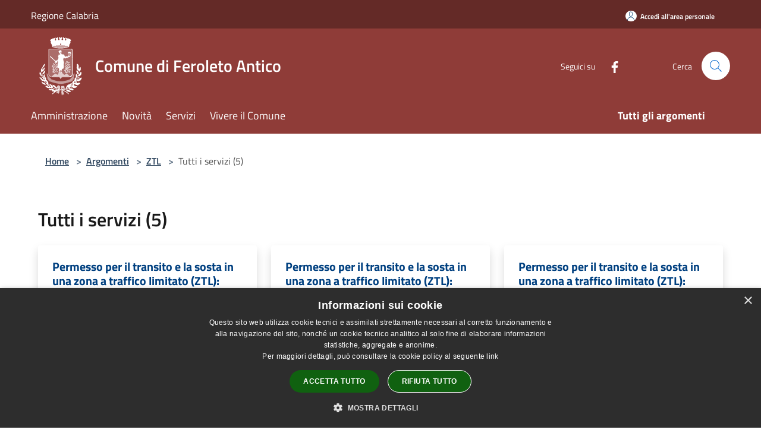

--- FILE ---
content_type: text/html; charset=UTF-8
request_url: https://www.comune.feroletoantico.cz.it/index.php/it/topics/62/3
body_size: 74178
content:
<!doctype html>
<html class="no-js" lang="it">
    <head>
        <meta charset="utf-8">
        <meta name="viewport" content="width=device-width, initial-scale=1, shrink-to-fit=no">
        <meta http-equiv="X-UA-Compatible" content="IE=edge"/>
        <meta name="csrf-token" content="0P3CeXZeikUM4ck2RZ5OVy53s72D16sZKhwylshc">
        <title>Tutti i servizi (5) - Comune di Feroleto Antico</title>
                <link rel="stylesheet" href="/bootstrap-italia/dist/css/bootstrap-italia.min.css">
        <link rel="stylesheet" href="/css/agid.css?id=8e7e936f4bacc1509d74">
        <link rel="stylesheet" href="/css/ionicons/ionicons.min.css">

                        <link rel="canonical" href="https://www.comune.feroletoantico.cz.it/index.php/it/topics/ztl/3" />

        <style>
        
        .background-theme-lighter {
            background-color: rgba(143,60,56,0.1);
        }
    
        :root {
            --pui-cstm-primary: hsl(3deg,44%,39%);
            --pui-cstm-primary-rgb: 143, 60, 56;
            --pui-cstm-primary-hover: hsl(3deg, 44%, 49%);
            --pui-cstm-primary-active: hsl(3deg, 44%, 52%);
            --pui-cstm-primary-text-color: hsl(0deg, 0%, 100%);
            --pui-cstm-secondary: hsl(3deg, 44%, 39%);
            --pui-cstm-secondary-rgb: 143, 60, 56;
            --pui-cstm-secondary-hover: hsl(3deg, 44%, 49%);
            --pui-cstm-secondary-active: hsl(3deg, 44%, 52%);
            --pui-cstm-secondary-text-color: hsl(0deg, 0%, 100%);
        }
    
        .button-transparent {
            box-shadow: inset 0 0 0 2px #8f3c38;
            color: #8f3c38;
        }

        .text-button-transparent {
            color: #8f3c38;
        }

        .icon-button-transparent {
            fill: #8f3c38 !important;
        }

        .button-fill-header {
            background-color: #8f3c38;
        }

        .button-transparent:hover {
            box-shadow: inset 0 0 0 2px #803632;
            color: #803632;
        }

        .button-fill-header:hover {
            background-color: #803632;
        }

        .pagination-menu .page-link[aria-current] {
            color: #8f3c38 !important;
            border: 1px solid #8f3c38 !important;
        }

        .pagination-menu .page-link:hover {
            color: #803632 !important;
        }

        .pagination-menu .page-link .icon-primary {
            fill: #8f3c38 !important;
        }
    
        .responsive-table thead th {
            background-color: #8f3c38;
            border: 1px solid #642a27;
        }

        .responsive-table thead th {
            background-color: #8f3c38;
            border: 1px solid #642a27;
        }

        @media (min-width: 480px) {
            .responsive-table tbody th[scope=row] {
                border-left: 1px solid #642a27;
                border-bottom: 1px solid #642a27;
            }

            .responsive-table tbody td {
                border-left: 1px solid #642a27;
                border-bottom: 1px solid #642a27;
                border-right: 1px solid #642a27;
            }

            .responsive-table tbody td:last-of-type {
                border-right: 1px solid #642a27;
            }
        }

        @media (max-width: 767px) {
            .responsive-table tbody th[scope=row] {
                background-color:#8f3c38;
            }
        }
    #footer-feedback {
        background-color: #8f3c38;
    }#footer-banner {
        background-color: #8f3c38;
    }.link-list-wrapper ul li a.list-item.active {
        background: #8f3c38;
    }.it-header-slim-wrapper {
            background-color: #642a27;
        }
        .it-header-slim-wrapper .it-header-slim-wrapper-content .it-header-slim-right-zone button {
            background-color: #642a27;
        }
        .btn-personal {
            background-color: #642a27!important;
            border-color: #642a27!important;
        }
        .btn-personal:hover {
            background-color: #642a27!important;
            border-color: #642a27!important;
        }
        .btn-personal:active {
            background-color: #642a27!important;
            border-color: #642a27!important;
        }
        .btn-personal:focus {
            background-color: #642a27!important;
            border-color: #642a27!important;
            box-shadow: none !important;
        }.it-header-slim-wrapper .it-header-slim-wrapper-content .it-header-slim-right-zone button:hover {
            background-color: #552421;
        }.it-header-center-wrapper {
            background-color: #8f3c38;
        }@media (min-width: 992px) {
            .it-header-navbar-wrapper {
                background-color: #8f3c38;
            }
        }.page-father-button {
            background-color: #8f3c38;
        }
    .navbar-alerts-link-active{
        background-color: #8f3c38;
    }
    .btn-custom {
        background-color:#8f3c38;
    }
    .btn-custom:focus {
        box-shadow: inset 0 1px 0 rgb(255 255 255 / 15%), 0 1px 1px rgb(0 0 0 / 8%), 0 0 0 0.2rem rgba(143,60,56,0.5);
    }
    .btn-custom:not(:disabled):not(.disabled).active,
    .btn-custom:not(:disabled):not(.disabled):active,
    .btn-custom:hover {
        background-color:#642a27;
    }
    .btn-custom:not(:disabled):not(.disabled).active:focus,
    .btn-custom:not(:disabled):not(.disabled):active:focus {
        box-shadow: inset 0 3px 5px rgb(0 0 0 / 13%), 0 0 0 0.2rem rgba(143,60,56,0.5);
    }/*custom  css events*/
        .events-bar {
            background-color: #8f3c38!important;
        }
        .event__detail {
            background-color: #642a27!important;
        }
        .event--selected {
            background-color: #642a27;
        }
        .event:active, .event:focus, .event:hover {
            background-color: #642a27;
        }
        .it-calendar-wrapper .it-header-block-title {
            background-color: #8f3c38;
        }
    
        .btn-registry {
            background-color: #8f3c38;
        }
        .btn-registry:hover {
            background-color: #803632;
        }
        .btn-custom {
            background-color: #8f3c38;
        }
        .btn-custom:hover {
            background-color: #803632;
        }
    
    #progressbar .active {
        color: #8f3c38;
    }

    #progressbar li.active:before,
    #progressbar li.active:after {
        background: #8f3c38;
    }

    .progress-bar {
        background-color: #8f3c38;
    }

    .funkyradio input:checked ~ label:before,
    .funkyradio input:checked ~ label:before {
        background-color: #8f3c38;
    }

    .funkyradio input:empty ~ label:before,
    .funkyradio input:empty ~ label:before {
        background-color: #8f3c38;
    }

    #msform .action-button {
        background: #8f3c38;
    }

    #msform .action-button:hover,
    #msform .action-button:focus {
        background-color: #803632;
    }

    #msform input:focus,
    #msform textarea:focus {
        border: 1px solid #8f3c38;
    }
    
    #left-menu .pnrr_separator .bg {
        background-color: #8f3c38;
    }
    .theme-color {
        background-color: #8f3c38 !important;
    }
    .time-events {
        background-color: #8f3c38 !important;
    }
        .btn-primary {
            border: 2px solid #8f3c38;
        }
        .btn-primary:hover {
            border: 2px solid #803632;
        }
        .back-to-top {
            background-color: #8f3c38;
        }
        .it-header-center-wrapper .h2.no_toc {
            background-color: #8f3c38;
        }
    
        .link-list-wrapper ul li a span {
            color: #8f3c38;
        }
    
    </style>
                <meta name="description" content="Sito ufficiale Comune di Feroleto Antico">
<meta property="og:title" content="Tutti i servizi (5)" />
<meta property="og:locale" content="it_IT" />
<meta property="og:description" content="" />
<meta property="og:type" content="website" />
<meta property="og:url" content="https://www.comune.feroletoantico.cz.it/index.php/it/topics/62/3" />
<meta property="og:image" content="https://feroleto-antico-api.municipiumapp.it/s3/720x960/s3/2743/sito/stemma.jpg" />


    <link id="favicon" rel="icon" type="image/png" href="https://feroleto-antico-api.municipiumapp.it/s3/150x150/s3/2743/sito/stemma.jpg">
    <link rel="apple-touch-icon" href="https://feroleto-antico-api.municipiumapp.it/s3/150x150/s3/2743/sito/stemma.jpg">

    


<!-- Attenzione a buttare script lato API -->
    <script type="text/javascript" charset="UTF-8" src="//cdn.cookie-script.com/s/c4ca8f737a9687ed1520d217a2dd7a43.js"></script>
    </head>
    <body class="">
        <a href="#main-content" class="sr-only">Salta al contenuto principale</a>
                <div id="loading-layer" class="loading">
            <div class="loading__icon loading__icon--ripple">
                <div></div>
                <div></div>
            </div>
        </div>


        <header class="it-header-wrapper it-header-sticky" data-bs-toggle="sticky" data-bs-position-type="fixed" data-bs-sticky-class-name="is-sticky" data-bs-target="#header-nav-wrapper">
    <div class="it-header-slim-wrapper">
    <div class="container-fluid container-municipium-agid">
        <div class="row">
            <div class="col-12">
                <div class="it-header-slim-wrapper-content pl-0">

                                        <a class="d-lg-block navbar-brand"  href="https://www.regione.calabria.it/website/" target="_blank" >
                                                    Regione Calabria
                                            </a>


                    <div class="it-header-slim-right-zone">
                                                                            <a class="btn btn-primary btn-icon btn-full btn-personal"
                                href="https://www.comune.feroletoantico.cz.it/index.php/it/private"
                                data-element="personal-area-login" aria-label="Accedi all&#039;area personale">
                                <span class="rounded-icon" aria-hidden="true">
                                    <svg class="icon icon-primary" aria-label="Accesso Utente">
                                        <use xlink:href="/bootstrap-italia/dist/svg/sprites.svg#it-user"></use>
                                    </svg>
                                </span>
                                <span class="d-none d-lg-block">Accedi all&#039;area personale</span>
                            </a>
                                                                                                
                                            </div>
                </div>
            </div>
        </div>
    </div>
</div>


    <div class="it-nav-wrapper">
        <div class="it-header-center-wrapper">
            <div class="container-fluid container-municipium-agid">
                <div class="row">
                    <div class="col-12">
                        <div class="it-header-center-content-wrapper">

                            <div class="it-brand-wrapper">
    <a href="/">

                    <span class="municipality__logo">
                <img src="//feroleto-antico-api.municipiumapp.it/s3/2743/sito/logo.jpg" alt="logo">
            </span>
        
                    <div class="ml-2 it-brand-text">
                <span class="h2 no_toc">Comune di Feroleto Antico</span>
            </div>
            </a>
</div>

                                                            <div class="it-right-zone">
                                                                        <div class="it-socials d-none d-md-flex">
                                        <span>Seguici su</span>
                                        <ul>
                                                                                                                                                <li class="single-social-phone">
                                                        <a aria-label="Facebook" href="https://www.facebook.com/p/Comune-di-Feroleto-Antico-100075515276254/" title="Facebook" target="_blank">
                                                            <svg class="icon" role="img" aria-label="Facebook"><use href="/bootstrap-italia/dist/svg/sprites.svg#it-facebook"></use></svg>
                                                        </a>
                                                    </li>
                                                                                                                                                                                                                                                                                                                                                                                                                                                                                                                                                                                                                                                                                                                                                                                                        </ul>
                                    </div>
                                                                        <div class="it-search-wrapper">
                                        <span class="d-none d-md-block">Cerca</span>
                                        <a aria-label="Cerca" class="search-link rounded-icon"
                                        href="#" data-bs-toggle="modal" data-bs-target="#searchModal">
                                            <svg class="icon" aria-label="Cerca" role="img">
                                                <use
                                                    xlink:href="/svg/agid.svg#it-search"></use>
                                            </svg>
                                        </a>
                                    </div>
                                </div>
                                                    </div>
                    </div>
                </div>
            </div>
        </div>
                    <div class="it-header-navbar-wrapper" id="header-nav-wrapper">
                <div class="container-fluid container-municipium-agid">
                    <div class="row">
                        <div class="col-12">
                            <nav class="navbar navbar-expand-lg has-megamenu">
                                <button aria-controls="nav10" aria-expanded="false"
                                        aria-label="Toggle navigation" class="custom-navbar-toggler"
                                        data-bs-target="#nav10" data-bs-toggle="navbarcollapsible" type="button">
                                    <svg class="icon" aria-label="Menù" role="img">
                                        <use
                                            xlink:href="/svg/agid.svg#it-burger"></use>
                                    </svg>
                                </button>
                                <div class="navbar-collapsable" id="nav10">
                                    <div class="overlay"></div>
                                    <div class="menu-wrapper">
                                        <div class="close-div" style="padding:0px">
                                            <button class="btn close-menu" type="button" title="Chiudi menù">
                                                <svg class="icon icon-close" aria-label="Chiudi menù">
                                                    <use xlink:href="/svg/agid.svg#close"></use>
                                                </svg>
                                            </button>
                                        </div>
                                        <div class="navbar-logo mobile-only">
                                            <div class="row align-items-center">
                                                <div class="col-4">
                                                    <span class="municipality__logo pl-3">
                                                        <img src="//feroleto-antico-api.municipiumapp.it/s3/2743/sito/stemma.jpg" alt="logo">
                                                    </span>
                                                </div>
                                                <div class="col-6">
                                                    <span class="navbar-municipality">Comune di Feroleto Antico</span>
                                                </div>
                                                <div class="col-2">
                                                </div>
                                            </div>
                                        </div>
                                        <ul class="navbar-nav" id="main-navigation" data-element="main-navigation"
                                        >
                                                                                                                                                    <li class="nav-item">
        <a class="nav-link nav-link-menu " href="https://www.comune.feroletoantico.cz.it/index.php/it/menu/amministrazione" target="" data-element="management">
                            <span>Amministrazione</span>
                    </a>
    </li>
                                                                                                                                                                                                    <li class="nav-item">
        <a class="nav-link nav-link-menu " href="https://www.comune.feroletoantico.cz.it/index.php/it/menu/news" target="" data-element="news">
                            <span>Novità</span>
                    </a>
    </li>
                                                                                                                                                                                                    <li class="nav-item">
        <a class="nav-link nav-link-menu " href="https://www.comune.feroletoantico.cz.it/index.php/it/menu/servizi" target="" data-element="all-services">
                            <span>Servizi</span>
                    </a>
    </li>
                                                                                                                                                                                                    <li class="nav-item">
        <a class="nav-link nav-link-menu " href="https://www.comune.feroletoantico.cz.it/index.php/it/menu/vivere-il-comune" target="" data-element="live">
                            <span>Vivere il Comune</span>
                    </a>
    </li>
                                                                                                                                                                                                                                                                                                                            </ul>
                                                                                                                                                                    <ul class="navbar-nav navbar-nav-last" id="third-navigation">
                                                                                                                                                                                                                                                                                                                                                                                                                                                                                                                                                                                                                                                                                                                                                                                                                                                <li class="nav-item">
        <a class="nav-link nav-link-menu nav-link-last" href="https://www.comune.feroletoantico.cz.it/index.php/it/topics" target="" data-element="all-topics">
                            <span><b>Tutti gli argomenti</b></span>
                    </a>
    </li>
                                                                                                                                                                                                                                                                                                        </ul>
                                                                                <ul class="navbar-nav navbar-nav-auth mobile-only">
                                                                                                                                        <li class="nav-item">
                                                    <a class="nav-link nav-link-menu mobile-only" href="https://www.comune.feroletoantico.cz.it/index.php/it/private">
                                                        <span>Accedi all&#039;area personale</span>
                                                    </a>
                                                </li>
                                                                                                                                </ul>
                                                                                    <div class="container-social-phone mobile-only">
                                                <h1 class="h3">Seguici su</h1>
                                                <ul class="socials-phone">
                                                                                                                                                                    <li class="single-social-phone">
                                                            <a aria-label="Facebook" href="https://www.facebook.com/p/Comune-di-Feroleto-Antico-100075515276254/" title="Facebook" target="_blank">
                                                                <svg class="icon" aria-label="Facebook" role="img"><use href="/bootstrap-italia/dist/svg/sprites.svg#it-facebook"></use></svg>
                                                            </a>
                                                        </li>
                                                                                                                                                                                                                                                                                                                                                                                                                                                                                                                                                                                                                                                                                                                                                                                                                                                                                                                                                </ul>
                                            </div>
                                                                            </div>
                                </div>
                            </nav>
                        </div>
                    </div>
                </div>
            </div>
            </div>
</header>

        <main id="main-content">

                                <section id="breadcrumb" class=" container-fluid container-municipium-agid  px-4 my-4" >
    <div class="row">
        <div class="col px-lg-4">
            <nav class="breadcrumb-container" aria-label="breadcrumb">
                <ol class="breadcrumb" data-element="breadcrumb">
                    <li class="breadcrumb-item">
                        <a href="https://www.comune.feroletoantico.cz.it/index.php/it">Home</a>
                        <span class="separator">&gt;</span>
                    </li>

                                        
                    


                    

                    
                    
                    
                    
                    
                    
                    
                    
                    

                    
                    
                    
                    
                    
                                                                                                    
                    
                    
                                        
                    
                    

                    
                    
                    
                    
                    
                    
                    
                    
                    
                                        

                    
                                                            
                                        
                                        
                    
                                                            
                                        
                    
                    
                    
                    
                    
                    
                    
                    
                    
                    
                                        
                    
                    
                    
                    
                    
                                            <li class="breadcrumb-item">
                            <a href="https://www.comune.feroletoantico.cz.it/index.php/it/topics">Argomenti</a>
                            <span class="separator">&gt;</span>
                        </li>
                        <li class="breadcrumb-item">
                            <a href="https://www.comune.feroletoantico.cz.it/index.php/it/topics/62">ZTL</a>
                            <span class="separator">&gt;</span>
                        </li>
                        <li class="breadcrumb-item active">
                            Tutti i servizi (5)
                        </li>
                                        
                    
                    
                    
                    
                    
                    
                    
                    
                    
                    
                    
                                    </ol>
            </nav>

        </div>
    </div>
</section>
    <section id="page" class="container-fluid container-municipium-agid px-4 mt-4 mb-4">
        <div class="row">
            <div class="col-lg-12 py-lg-2">
                <div>
    <h1 class="text--left " >
                    Tutti i servizi (5)
        
    </h1>

    
    
    </div>
            </div>
        </div>
        <div class="row">
                                                    <div class="col-12 col-md-4">
                    <div class="card-wrapper card-space" >
    <div class=" card card-bg  card-big rounded shadow">
        <div class="card-body">
            <div class="d-flex align-items-center flex-wrap flex-sm-nowrap  ">
                                                <a  href="https://sportellotelematico.comune.feroletoantico.cz.it/auth-service/sso?backUrl=/procedure%3As_italia%3Azona.traffico.limitato%3Bduplicato.permesso&amp;authSystem=&amp;serviceProvider=&amp;authLevel=&amp;idp=&amp;serviceIndex="   class="custom-link-reference"  data-element="" >
                    <p class="card-title h5  ">
                        Permesso per il transito e la sosta in una zona a traffico limitato (ZTL): rilascio del duplicato del permesso
                    </p>
                </a>
            </div>
                                        <div class="card-text text-sans-serif">
                                            <p>Procedimento di rilascio del duplicato del permesso</p>
                                    </div>
                                        <a class="read-more" href="https://sportellotelematico.comune.feroletoantico.cz.it/auth-service/sso?backUrl=/procedure%3As_italia%3Azona.traffico.limitato%3Bduplicato.permesso&amp;authSystem=&amp;serviceProvider=&amp;authLevel=&amp;idp=&amp;serviceIndex="
                    >
                    <span class="text">
                        Vai alla Pagina
                    </span>
                    <svg class="icon" aria-label="Freccia destra" role="img">
                        <use xlink:href="/svg/agid.svg#it-arrow-right"></use>
                    </svg>
                </a>
                                </div>
    </div>
</div>


                </div>
                            <div class="col-12 col-md-4">
                    <div class="card-wrapper card-space" >
    <div class=" card card-bg  card-big rounded shadow">
        <div class="card-body">
            <div class="d-flex align-items-center flex-wrap flex-sm-nowrap  ">
                                                <a  href="https://sportellotelematico.comune.feroletoantico.cz.it/auth-service/sso?backUrl=/procedure%3As_italia%3Azona.traffico.limitato%3Bpermesso&amp;authSystem=&amp;serviceProvider=&amp;authLevel=&amp;idp=&amp;serviceIndex="   class="custom-link-reference"  data-element="" >
                    <p class="card-title h5  ">
                        Permesso per il transito e la sosta in una zona a traffico limitato (ZTL): rilascio del permesso
                    </p>
                </a>
            </div>
                                        <div class="card-text text-sans-serif">
                                            <p>Procedimento di rilascio del permesso per accesso a ZTL.</p>
                                    </div>
                                        <a class="read-more" href="https://sportellotelematico.comune.feroletoantico.cz.it/auth-service/sso?backUrl=/procedure%3As_italia%3Azona.traffico.limitato%3Bpermesso&amp;authSystem=&amp;serviceProvider=&amp;authLevel=&amp;idp=&amp;serviceIndex="
                    >
                    <span class="text">
                        Vai alla Pagina
                    </span>
                    <svg class="icon" aria-label="Freccia destra" role="img">
                        <use xlink:href="/svg/agid.svg#it-arrow-right"></use>
                    </svg>
                </a>
                                </div>
    </div>
</div>


                </div>
                            <div class="col-12 col-md-4">
                    <div class="card-wrapper card-space" >
    <div class=" card card-bg  card-big rounded shadow">
        <div class="card-body">
            <div class="d-flex align-items-center flex-wrap flex-sm-nowrap  ">
                                                <a  href="https://sportellotelematico.comune.feroletoantico.cz.it/auth-service/sso?backUrl=/procedure%3As_italia%3Azona.traffico.limitato%3Brinnovo.permesso&amp;authSystem=&amp;serviceProvider=&amp;authLevel=&amp;idp=&amp;serviceIndex="   class="custom-link-reference"  data-element="" >
                    <p class="card-title h5  ">
                        Permesso per il transito e la sosta in una zona a traffico limitato (ZTL): rinnovo del permesso
                    </p>
                </a>
            </div>
                                        <div class="card-text text-sans-serif">
                                            <p>Procedimento di rinnovo del permesso</p>
                                    </div>
                                        <a class="read-more" href="https://sportellotelematico.comune.feroletoantico.cz.it/auth-service/sso?backUrl=/procedure%3As_italia%3Azona.traffico.limitato%3Brinnovo.permesso&amp;authSystem=&amp;serviceProvider=&amp;authLevel=&amp;idp=&amp;serviceIndex="
                    >
                    <span class="text">
                        Vai alla Pagina
                    </span>
                    <svg class="icon" aria-label="Freccia destra" role="img">
                        <use xlink:href="/svg/agid.svg#it-arrow-right"></use>
                    </svg>
                </a>
                                </div>
    </div>
</div>


                </div>
                            <div class="col-12 col-md-4">
                    <div class="card-wrapper card-space" >
    <div class=" card card-bg  card-big rounded shadow">
        <div class="card-body">
            <div class="d-flex align-items-center flex-wrap flex-sm-nowrap  ">
                                                <a  href="https://sportellotelematico.comune.feroletoantico.cz.it/auth-service/sso?backUrl=/procedure%3As_italia%3Azona.traffico.limitato%3Brestituzione.permesso&amp;authSystem=&amp;serviceProvider=&amp;authLevel=&amp;idp=&amp;serviceIndex="   class="custom-link-reference"  data-element="" >
                    <p class="card-title h5  ">
                        Permesso per il transito e la sosta in una zona a traffico limitato (ZTL): rinuncia al permesso
                    </p>
                </a>
            </div>
                                        <div class="card-text text-sans-serif">
                                            <p>Procedimento di rinuncia al permesso</p>
                                    </div>
                                        <a class="read-more" href="https://sportellotelematico.comune.feroletoantico.cz.it/auth-service/sso?backUrl=/procedure%3As_italia%3Azona.traffico.limitato%3Brestituzione.permesso&amp;authSystem=&amp;serviceProvider=&amp;authLevel=&amp;idp=&amp;serviceIndex="
                    >
                    <span class="text">
                        Vai alla Pagina
                    </span>
                    <svg class="icon" aria-label="Freccia destra" role="img">
                        <use xlink:href="/svg/agid.svg#it-arrow-right"></use>
                    </svg>
                </a>
                                </div>
    </div>
</div>


                </div>
                            <div class="col-12 col-md-4">
                    <div class="card-wrapper card-space" >
    <div class=" card card-bg  card-big rounded shadow">
        <div class="card-body">
            <div class="d-flex align-items-center flex-wrap flex-sm-nowrap  ">
                                                <a  href="https://sportellotelematico.comune.feroletoantico.cz.it/auth-service/sso?backUrl=/procedure%3As_italia%3Azona.traffico.limitato%3Bvariazione.permesso&amp;authSystem=&amp;serviceProvider=&amp;authLevel=&amp;idp=&amp;serviceIndex="   class="custom-link-reference"  data-element="" >
                    <p class="card-title h5  ">
                        Permesso per il transito e la sosta in una zona a traffico limitato (ZTL): variazione del permesso
                    </p>
                </a>
            </div>
                                        <div class="card-text text-sans-serif">
                                            <p>Procedimento di variazione del permesso</p>
                                    </div>
                                        <a class="read-more" href="https://sportellotelematico.comune.feroletoantico.cz.it/auth-service/sso?backUrl=/procedure%3As_italia%3Azona.traffico.limitato%3Bvariazione.permesso&amp;authSystem=&amp;serviceProvider=&amp;authLevel=&amp;idp=&amp;serviceIndex="
                    >
                    <span class="text">
                        Vai alla Pagina
                    </span>
                    <svg class="icon" aria-label="Freccia destra" role="img">
                        <use xlink:href="/svg/agid.svg#it-arrow-right"></use>
                    </svg>
                </a>
                                </div>
    </div>
</div>


                </div>
                                                            </div>
    </section>
            
        </main>

                    <section id="box-evaluate">
    <div class=" theme-color ">
        <div class="container">
            <div class="row d-flex justify-content-center border-container  theme-color ">
                <div class="col-12 col-lg-6">
                    <div class="cmp-rating pt-lg-80 pb-lg-80" id="">
                        <div class="card shadow card-wrapper card-evaluate" data-element="feedback">
                            <div class="cmp-rating__card-first flex flex-direction-column align-items-center">
                                <div class="card-header border-0">
                                                                        <h2 class="title-evaluate" data-element="feedback-title">Quanto sono chiare le informazioni su questa pagina?</h2>
                                                                    </div>
                                <input type="hidden" name="type" value="topic_list_all">
                                <input type="hidden" name="path" value="it/topics/62/3">
                                <input type="hidden" name="lang" value="it">
                                <input type="hidden" name="typeEvaluateId" value="62">
                                <div class="card-body">
                                    <fieldset class="rating rating-evaluate">
                                        <legend style="display:none">Valuta il Servizio</legend>
                                        <input type="radio" id="star5a" name="ratingA" value="5">
                                        <label class="full rating-star active" for="star5a" data-element="feedback-rate-5">
                                            <svg class="icon icon-sm" role="img" aria-labelledby="star5a" aria-label="star5" viewBox="0 0 24 24" id="it-star-full-1" xmlns="http://www.w3.org/2000/svg">
                                                <path d="M12 1.7L9.5 9.2H1.6L8 13.9l-2.4 7.6 6.4-4.7 6.4 4.7-2.4-7.6 6.4-4.7h-7.9L12 1.7z"></path>
                                                <path fill="none" d="M0 0h24v24H0z"></path>
                                            </svg>
                                        </label>
                                        <input type="radio" id="star4a" name="ratingA" value="4">
                                        <label class="full rating-star active" for="star4a" data-element="feedback-rate-4">
                                            <svg class="icon icon-sm" role="img" aria-labelledby="star4a" aria-label="star4" viewBox="0 0 24 24" id="it-star-full-2" xmlns="http://www.w3.org/2000/svg">
                                                <path d="M12 1.7L9.5 9.2H1.6L8 13.9l-2.4 7.6 6.4-4.7 6.4 4.7-2.4-7.6 6.4-4.7h-7.9L12 1.7z"></path>
                                                <path fill="none" d="M0 0h24v24H0z"></path>
                                            </svg>
                                        </label>
                                        <input type="radio" id="star3a" name="ratingA" value="3">
                                        <label class="full rating-star active" for="star3a" data-element="feedback-rate-3">
                                            <svg class="icon icon-sm" role="img" aria-labelledby="star3a" aria-label="star3" viewBox="0 0 24 24" id="it-star-full-3" xmlns="http://www.w3.org/2000/svg">
                                                <path d="M12 1.7L9.5 9.2H1.6L8 13.9l-2.4 7.6 6.4-4.7 6.4 4.7-2.4-7.6 6.4-4.7h-7.9L12 1.7z"></path>
                                                <path fill="none" d="M0 0h24v24H0z"></path>
                                            </svg>
                                        </label>
                                        <input type="radio" id="star2a" name="ratingA" value="2">
                                        <label class="full rating-star active" for="star2a" data-element="feedback-rate-2">
                                            <svg class="icon icon-sm" role="img" aria-labelledby="star2a" aria-label="star2" viewBox="0 0 24 24" id="it-star-full-4" xmlns="http://www.w3.org/2000/svg">
                                                <path d="M12 1.7L9.5 9.2H1.6L8 13.9l-2.4 7.6 6.4-4.7 6.4 4.7-2.4-7.6 6.4-4.7h-7.9L12 1.7z"></path>
                                                <path fill="none" d="M0 0h24v24H0z"></path>
                                            </svg>
                                        </label>
                                        <input type="radio" id="star1a" name="ratingA" value="1">
                                        <label class="full rating-star active" for="star1a" data-element="feedback-rate-1">
                                            <svg class="icon icon-sm" role="img" aria-labelledby="star1a" aria-label="star1" viewBox="0 0 24 24" id="it-star-full-5" xmlns="http://www.w3.org/2000/svg">
                                                <path d="M12 1.7L9.5 9.2H1.6L8 13.9l-2.4 7.6 6.4-4.7 6.4 4.7-2.4-7.6 6.4-4.7h-7.9L12 1.7z"></path>
                                                <path fill="none" d="M0 0h24v24H0z"></path>
                                            </svg>
                                        </label>
                                    </fieldset>
                                </div>
                            </div>
                            <div class="cmp-rating__card-second d-none" data-step="3">
                                <div class="card-header border-0 mb-0">
                                    <h1 class="title-medium-2-bold mb-0 h4" id="rating-feedback">Grazie, il tuo parere ci aiuterà a migliorare il servizio!</h1>
                                </div>
                            </div>
                            <div class="form-rating">
                                <div data-step="1">
                                    <div class="cmp-steps-rating">
                                        <fieldset class="fieldset-rating-one d-none" data-element="feedback-rating-positive">
                                            <div class="iscrizioni-header w-100">
                                                <div class="step-title d-flex align-items-center justify-content-between drop-shadow">
                                                    <legend class="d-block d-lg-inline" data-element="feedback-rating-question">Quali sono stati gli aspetti che hai preferito?</legend>
                                                    <h1 class="step step-first h6">1/2</h1>
                                                </div>
                                            </div>
                                            <div class="cmp-steps-rating__body">
                                                <div class="cmp-radio-list">
                                                    <div class="card card-teaser shadow-rating">
                                                        <div class="card-body">
                                                            <div class="form-check m-0">
                                                                <div class="radio-body border-bottom border-light cmp-radio-list__item">
                                                                    <input name="rating1" type="radio" id="radio-1">
                                                                    <label for="radio-1" data-element="feedback-rating-answer">Le indicazioni erano chiare</label>
                                                                </div>
                                                                <div class="radio-body border-bottom border-light cmp-radio-list__item">
                                                                    <input name="rating1" type="radio" id="radio-2">
                                                                    <label for="radio-2" data-element="feedback-rating-answer">Le indicazioni erano complete</label>
                                                                </div>
                                                                <div class="radio-body border-bottom border-light cmp-radio-list__item">
                                                                    <input name="rating1" type="radio" id="radio-3">
                                                                    <label for="radio-3" data-element="feedback-rating-answer">Capivo sempre che stavo procedendo correttamente</label>
                                                                </div>
                                                                <div class="radio-body border-bottom border-light cmp-radio-list__item">
                                                                    <input name="rating1" type="radio" id="radio-4">
                                                                    <label for="radio-4" data-element="feedback-rating-answer">Non ho avuto problemi tecnici</label>
                                                                </div>
                                                                <div class="radio-body border-bottom border-light cmp-radio-list__item">
                                                                    <input name="rating1" type="radio" id="radio-5">
                                                                    <label for="radio-5" data-element="feedback-rating-answer">Altro</label>
                                                                </div>
                                                            </div>
                                                        </div>
                                                    </div>
                                                </div>
                                            </div>
                                        </fieldset>
                                        <fieldset class="fieldset-rating-two d-none" data-element="feedback-rating-negative">
                                            <div class="iscrizioni-header w-100">
                                                <div class="step-title d-flex align-items-center justify-content-between drop-shadow">
                                                    <legend class="d-block d-lg-inline" data-element="feedback-rating-question">
                                                        Dove hai incontrato le maggiori difficoltà?
                                                    </legend>
                                                    <h1 class="step step-first h6">1/2</h1>
                                                </div>
                                            </div>
                                            <div class="cmp-steps-rating__body">
                                                <div class="cmp-radio-list">
                                                    <div class="card card-teaser shadow-rating">
                                                        <div class="card-body">
                                                            <div class="form-check m-0">
                                                                <div class="radio-body border-bottom border-light cmp-radio-list__item">
                                                                    <input name="rating2" type="radio" id="radio-6">
                                                                    <label for="radio-6" class="active" data-element="feedback-rating-answer">A volte le indicazioni non erano chiare</label>
                                                                </div>
                                                                <div class="radio-body border-bottom border-light cmp-radio-list__item">
                                                                    <input name="rating2" type="radio" id="radio-7">
                                                                    <label for="radio-7" class="active" data-element="feedback-rating-answer">A volte le indicazioni non erano complete</label>
                                                                </div>
                                                                <div class="radio-body border-bottom border-light cmp-radio-list__item">
                                                                    <input name="rating2" type="radio" id="radio-8">
                                                                    <label for="radio-8" class="active" data-element="feedback-rating-answer">A volte non capivo se stavo procedendo correttamente</label>
                                                                </div>
                                                                <div class="radio-body border-bottom border-light cmp-radio-list__item">
                                                                    <input name="rating2" type="radio" id="radio-9">
                                                                    <label for="radio-9" class="active" data-element="feedback-rating-answer">Ho avuto problemi tecnici</label>
                                                                </div>
                                                                <div class="radio-body border-bottom border-light cmp-radio-list__item">
                                                                    <input name="rating2" type="radio" id="radio-10">
                                                                    <label for="radio-10" class="active" data-element="feedback-rating-answer">Altro</label>
                                                                </div>
                                                            </div>
                                                        </div>
                                                    </div>
                                                </div>
                                            </div>
                                        </fieldset>
                                    </div>
                                </div>
                                <div class="second-fieldset d-none" data-step="2">
                                    <div class="cmp-steps-rating">
                                        <fieldset>
                                            <div class="iscrizioni-header w-100">
                                                <div class="step-title d-flex align-items-center justify-content-between drop-shadow mb-3">
                                                    <legend class="d-block d-lg-inline">
                                                        Vuoi aggiungere altri dettagli?
                                                    </legend>
                                                    <h1 class="step h6">2/2</h1>
                                                </div>
                                            </div>
                                            <div class="cmp-steps-rating__body">
                                                <div class="form-group evaluate-form-group">
                                                    <label for="formGroupExampleInputWithHelp" class="">Dettaglio</label>
                                                    <input type="text" autocomplete=feedback-input-text" data-element="feedback-input-text" class="form-control"
                                                           id="formGroupExampleInputWithHelp" aria-describedby="formGroupExampleInputWithHelpDescription" maxlength="200">
                                                    <small id="formGroupExampleInputWithHelpDescription" class="form-text">
                                                        Inserire massimo 200 caratteri</small>
                                                    <div class="frc-captcha mt-4" data-sitekey="MQEFVR26C37UVFOK"></div>
                                                    <small id="captcha-mandatory" class="form-text d-none">È necessario verificare che tu non sia un robot</small>
                                                </div>
                                            </div>
                                        </fieldset>
                                    </div>
                                </div>
                                <div class="d-flex flex-nowrap pt-4 w-100 justify-content-center button-shadow d-none container-button-evaluate">
                                    <button class="btn btn-outline-primary fw-bold me-4 btn-back" type="button">precedente</button>
                                    <button class="btn btn-primary fw-bold btn-next" type="submit" form="rating">successivo</button>
                                </div>
                            </div>
                        </div>
                    </div>
                </div>
            </div>
        </div>
    </div>
</section>

        
                    <section id="box-contacts">
        <div class="bg-grey-card pb-5 pt-0">
            <div class="container-fluid container-municipium-agid">
                <div class="row d-flex justify-content-center p-contacts">
                    <div class="col-12 col-lg-6">
                        <div class="cmp-contacts">
                            <div class="card w-100">
                                <div class="card-body card-body-contacts">
                                    <h2 class="title-medium-2-semi-bold">Contatta il comune</h2>
                                    <ul class="contact-list p-0">
                                                                                    <li>
                                                <a class="list-item" href="https://www.comune.feroletoantico.cz.it/index.php/it/faq">
                                                <svg class="icon icon-primary icon-sm" aria-hidden="true" aria-label="Help">
                                                <use href="/bootstrap-italia/dist/svg/sprites.svg#it-help-circle"></use>
                                                </svg><span>Leggi le domande frequenti</span></a>
                                            </li>
                                                                                                                            <li><a class="list-item" href="https://www.comune.feroletoantico.cz.it/index.php/it/help"
                                             data-element="contacts">
                                            <svg class="icon icon-primary icon-sm" aria-hidden="true" aria-label="Mail">
                                            <use href="/bootstrap-italia/dist/svg/sprites.svg#it-mail"></use>
                                            </svg><span>Richiedi Assistenza</span></a></li>
                                                                                                                            <li>
                                                <a class="list-item" href="tel:0968425834">
                                                <svg class="icon icon-primary icon-sm" aria-hidden="true" aria-label="Phone">
                                                <use href="/bootstrap-italia/dist/svg/sprites.svg#it-hearing"></use>
                                                </svg><span>Chiama il comune 0968425834</span></a>
                                            </li>
                                                                                                                                                                    <li>
                                                <a class="list-item" href="https://www.comune.feroletoantico.cz.it/index.php/it/book" data-element="appointment-booking">
                                                <svg class="icon icon-primary icon-sm" aria-hidden="true" aria-label="Calendar">
                                                <use href="/bootstrap-italia/dist/svg/sprites.svg#it-calendar"></use>
                                                </svg><span>Prenota un appuntamento</span></a>
                                            </li>
                                                                            </ul>

                                                                            <h2 class="title-medium-2-semi-bold mt-4">Problemi in città</h2>
                                        <ul class="contact-list p-0">
                                        <li><a class="list-item" href="https://www.comune.feroletoantico.cz.it/index.php/it/new-issue">
                                            <svg class="icon icon-primary icon-sm" aria-hidden="true" aria-label="Marker">
                                                <use href="/bootstrap-italia/dist/svg/sprites.svg#it-map-marker-circle"></use>
                                            </svg><span>Segnala disservizio</span></a></li>
                                        </ul>
                                                                    </div>
                            </div>
                        </div>
                    </div>
                </div>
            </div>
        </div>
    </section>
        
        <div class="bd-example">
            <a href="#top" aria-hidden="true" tabindex="-1" data-bs-toggle="backtotop" class="back-to-top back-to-top-show" id="example" aria-label="Torna su">
                <svg class="icon icon-light" aria-label="Torna su"><use href="/bootstrap-italia/dist/svg/sprites.svg#it-arrow-up"></use></svg>
            </a>
        </div>

        <footer class="it-footer">
        <div class="it-footer-main">
                                    <div class="container-fluid container-municipium-agid">
                <div class="footer-part-container">
                    <div class="row clearfix align-items-center">
                                                    <div class="col-sm-3">
                                <img class="eu_logo" src="/images/footer/logo-eu-inverted.svg" alt="Eu logo">
                            </div>
                            <div class="col-sm-4">
                                <div class="it-brand-wrapper">
    <a href="/">

                    <span class="municipality__logo">
                <img src="//feroleto-antico-api.municipiumapp.it/s3/2743/sito/logo.jpg" alt="logo">
            </span>
        
                    <div class="ml-2 it-brand-text">
                <span class="h2 no_toc">Comune di Feroleto Antico</span>
            </div>
            </a>
</div>
                            </div>
                            <div class="col-sm-2"></div>
                                                            <div class="col-sm-3 footer-part-container-custom footer-seguici">
                                    <h1 class="h4">
    Seguici su
</h1>

<ul class="list-inline text-left social">

                        <li class="list-inline-item">
                <a class="p-2 text-white socials" aria-label="Facebook" href="https://www.facebook.com/p/Comune-di-Feroleto-Antico-100075515276254/" title="Facebook" target="_blank">
                    <svg class="icon icon-sm icon-white align-top" role="img" aria-label="Social">
                        <use xlink:href="/svg/agid.svg#it-facebook"></use></svg>
                    <span class="sr-only">Facebook</span>
                </a>
            </li>
                                                                                                
</ul>
                                </div>
                                                                        </div>
                </div>

                                    <div class="py-4 footer-part-container-custom">
                                                    <section class="lista-sezioni">
<div class="row">
<div class="col-lg-3 col-md-3 col-sm-6">
<h1>Amministrazione</h1>
<ul class="footer-list clearfix">
<li><a title="Organi di governo" href="/it/page/organi-di-governo">Organi di Governo</a></li>
<li><a title="Aree amministrative" href="/it/page/aree-amministrative">Aree Amministrative</a></li>
<li><a title="Uffici" href="/it/page/uffici">Uffici</a></li>
<li><a title="Enti e fondazioni" href="/it/page/enti-e-fondazioni">Enti e fondazioni</a></li>
<li><a title="Politici" href="/it/page/politici">Politici</a></li>
<li><a title="Personale amministrativo" href="/it/page/personale-amministrativo">Personale Amministrativo</a></li>
<li><a title="Documenti e Dati" href="/it/menu/196624">Documenti e dati</a></li>
</ul>
</div>
<div class="col-lg-3 col-md-3 col-sm-6">
<h1>Categorie di Servizio</h1>
<ul class="footer-list clearfix">
<li><a title="Anagrafe e stato civile" href="/it/page/anagrafe-e-stato-civile?fromService=1">Anagrafe e stato civile</a></li>
<li><a title="Imprese e commercio" href="/it/page/imprese-e-commercio?fromService=1">Imprese e Commercio</a></li>
<li><a title="Catasto e urbanistica" href="/it/page/catasto-e-urbanistica?fromService=1">Catasto e urbanistica</a></li>
<li><a title="Mobilit&agrave; e trasporti" href="/it/page/mobilita-e-trasporti?fromService=1">Mobilit&agrave; e trasporti</a></li>
</ul>
</div>
<div class="col-lg-3 col-md-3 col-sm-6">
<div>&nbsp;</div>
<ul class="footer-list clearfix">
<li><a title="Tributi, finanze e contravvenzioni" href="/it/page/tributi-finanze-e-contravvenzioni?fromService=1">Tributi,finanze e contravvenzioni</a></li>
<li><a title="Salute, benessere e assistenza" href="/it/page/salute-benessere-e-assistenza?fromService=1">Salute, benessere e assistenza</a></li>
<li><a title="Autorizzazioni" href="/it/page/autorizzazioni?fromService=1">Autorizzazioni</a></li>
</ul>
</div>
<div class="col-lg-3 col-md-3 col-sm-6">
<h1>Novit&agrave;</h1>
<ul class="footer-list clearfix">
<li><a href="/it/news?type=1">Notizie</a></li>
<li><a href="/it/news?type=2">Comunicati</a></li>
<li><a href="/it/news?type=3">Avvisi</a></li>
</ul>
<h1>Vivere il Comune</h1>
<ul class="footer-list clearfix">
<li><a href="/it/point-of-interests">Luoghi</a></li>
<li><a href="/it/events">Eventi</a></li>
</ul>
</div>
</div>
<div class="row">
<div class="col-lg-3 col-md-3 col-sm-6">
<h1>Contatti</h1>
<p>Comune di Feroleto Antico<br>Via Castello, 1 88040 Feroleto Antico CZ<br>Codice Fiscale: 00298110792<br>Partita IVA: 00298110792</p>
<p>PEC: protocollo.feroletoantico@asmepec.it<br>Mail: protocollo@comune.feroletoantico.cz.it<br>Centralino Unico: 0968 425834<br>Fax: 0968 32002<br><br>Codice Univoco Ufficio : UFX9WX<br>Codice IPA: c_d544</p>
</div>
<div class="col-lg-3 col-md-3 col-sm-6">
<div>&nbsp;</div>
<ul class="footer-list clearfix">
<li><a title="Prenotazione appuntamento" href="/it/book" data-element="appointment-booking">Prenotazione appuntamento</a></li>
<li><a title="Segnalazione disservizio" href="/it/new-issue" data-element="report-inefficiency">Segnalazione disservizio</a></li>
<li><a title="Accesso all'informazione" href="/it/faq" data-element="faq">Leggi le FAQ</a></li>
<li><a title="Richiesta assistenza" href="/it/help">Richiesta assistenza</a></li>
</ul>
</div>
<div class="col-lg-3 col-md-3 col-sm-6">
<div>&nbsp;</div>
<ul class="footer-list clearfix">
<li><a href="https://www.pa33.it/(S(vbmbns0pbvue5z10kmtz32gd))/FEROLETOANTICOCZ/#1_0_0">Amministrazione trasparente</a></li>
<li><a title="Informativa privacy" href="/it/privacy">Informativa privacy</a></li>
<li><a href="/it/legal_notices" target="_blank" rel="noopener" data-element="legal-notes">Note legali</a></li>
<li><a title="Dichiarazione di accessibilit&agrave;" href="https://form.agid.gov.it/view/67037680-949a-11f0-b08d-af0e93616c2b" data-element="accessibility-link">Dichiarazione di accessibilit&agrave;</a></li>
</ul>
</div>
</div>
</section>
                                            </div>
                            </div>
        </div>
    <div class="it-footer-small-prints clearfix">
        <div class="container-fluid container-municipium-agid">
            <div class="row">
    <div class="col-6">
        <ul class="it-footer-small-prints-list list-inline mb-0 d-flex flex-column flex-md-row flex-wrap-wrap">
            <li class="list-inline-item ">
                <a href="https://www.comune.feroletoantico.cz.it/index.php/it/feeds" title="Feed Rss">
                    RSS
                </a>
            </li>

            <li class="list-inline-item ">
                <a href="https://www.comune.feroletoantico.cz.it/index.php/it/accessibility" title="Accessibilità">
                    Accessibilità
                </a>
            </li>

            <li class="list-inline-item ">
                <a href="https://www.comune.feroletoantico.cz.it/index.php/it/privacy" title="Privacy" data-element="privacy-policy-link">
                    Privacy
                </a>
            </li>
            <li class="list-inline-item ">
                <a href="https://www.comune.feroletoantico.cz.it/index.php/it/cookie" title="Cookie">
                    Cookie
                </a>
            </li>
            <li class="list-inline-item ">
                <a href="https://www.comune.feroletoantico.cz.it/index.php/it/sitemap" title="Mappa del sito">
                    Mappa del sito
                </a>
            </li>

            
                    </ul>
    </div>
    <div class="col-6">
        <ul class="it-footer-small-prints-list list-inline mb-0 d-flex flex-column flex-md-row justify-content-flex-end">
            <li class="list-inline-item ">
                <div id="footer-copy">
                                                                        Copyright © 2026 • Comune di Feroleto Antico • Powered by <a href="http://www.municipiumapp.it">Municipium</a> • <a href=https://cloud.municipiumapp.it/admin>Accesso redazione</a>
                                                            </div>
            </li>
        </ul>
    </div>


</div>

        </div>
    </div>
</footer>
                <div class="modal fade" id="searchModal" tabindex="-1" role="dialog" aria-labelledby="searchModalTitle" aria-hidden="false">

    <div class="modal-dialog" role="document">
        <div class="modal-content py-4">

            <form id="ricerca" action="https://www.comune.feroletoantico.cz.it/index.php/it/search" method="post">
                <input type="hidden" name="_token" value="0P3CeXZeikUM4ck2RZ5OVy53s72D16sZKhwylshc">                <input type="hidden" name="type" value="">

                <div class="modal-header-fullsrc">
                    <div class="container-fluid container-municipium-agid">
                        <div class="row">
                            <div class="col-11">
                                <h1 class="modal-title" id="searchModalTitle">
                                    <span>Cerca</span>
                                </h1>
                            </div>
                            <div class="col-1">
                                <button class="close" type="button" data-bs-dismiss="modal" aria-label="Chiudi">
                                    <svg class="search_icon" style="fill:black" aria-label="Chiudi">
                                        <use xlink:href="/bootstrap-italia/dist/svg/sprites.svg#it-close"></use>
                                    </svg>
                                </button>
                            </div>
                        </div>
                    </div>
                </div>

                <div class="modal-body-search">
                    <div class="container-fluid container-municipium-agid">
                        <div class="row">
                            <div class="col-lg-12 col-md-12 col-sm-12">
                                <div class="form-group mt-5">
                                    <label class="active" for="input-search">
                                        Inserisci i termini di ricerca
                                    </label>
                                    <input type="text" id="input-search" autocomplete="off" name="search" value="">

                                </div>

                                <p>
                                    Seleziona il tipo di contenuti in cui vuoi cercare
                                </p>
                                <div class="search-types">

                                                                                                                <button type="button" class="search-type btn btn-default btn-xs btn-outline-primary" data-type="">
                                            Tutto
                                        </button>
                                                                            <button type="button" class="search-type btn btn-default btn-xs btn-outline-secondary" data-type="administration">
                                            Amministrazione
                                        </button>
                                                                            <button type="button" class="search-type btn btn-default btn-xs btn-outline-secondary" data-type="news">
                                            Notizie
                                        </button>
                                                                            <button type="button" class="search-type btn btn-default btn-xs btn-outline-secondary" data-type="servizi">
                                            Servizi
                                        </button>
                                                                            <button type="button" class="search-type btn btn-default btn-xs btn-outline-secondary" data-type="events">
                                            Eventi
                                        </button>
                                                                            <button type="button" class="search-type btn btn-default btn-xs btn-outline-secondary" data-type="point_of_interests">
                                            Punti di interesse
                                        </button>
                                                                            <button type="button" class="search-type btn btn-default btn-xs btn-outline-secondary" data-type="life_events">
                                            Eventi della vita
                                        </button>
                                                                            <button type="button" class="search-type btn btn-default btn-xs btn-outline-secondary" data-type="site_pages">
                                            Pagine
                                        </button>
                                                                            <button type="button" class="search-type btn btn-default btn-xs btn-outline-secondary" data-type="garbages">
                                            Rifiuti
                                        </button>
                                                                            <button type="button" class="search-type btn btn-default btn-xs btn-outline-secondary" data-type="faq">
                                            FAQ
                                        </button>
                                                                    </div>


                                <div class="mt-5">

                                    <button type="submit" class="btn btn-primary btn-lg btn-icon">
                                        <svg class="icon icon-white" aria-label="cerca nel sito">
                                            <use xlink:href="/svg/agid.svg#it-search"></use>
                                        </svg>
                                        <span>cerca nel sito</span>
                                    </button>
                                </div>

                            </div>
                        </div>

                    </div>
                </div>
            </form>
        </div>
    </div>
</div>

        <script>
            window.environment = "production";
        </script>

        <script>
            window.APP_DATA = {"favicon":{"i1440x1920":"\/s3\/1440x1920\/s3\/2743\/sito\/favicon.jpg","i1334x750":"\/s3\/1334x750\/s3\/2743\/sito\/favicon.jpg","thumb":"\/s3\/2743\/sito\/favicon.jpg","i720x960":"\/s3\/720x960\/s3\/2743\/sito\/favicon.jpg","site_gallery":"\/s3\/640x480\/s3\/2743\/sito\/favicon.jpg","base_url":"http:\/\/municipium-images-production.s3-website-eu-west-1.amazonaws.com","alt":null,"url":"\/s3\/2743\/sito\/favicon.jpg","i150x150":"\/s3\/150x150\/s3\/2743\/sito\/favicon.jpg","site_banner":"\/s3\/640x320\/s3\/2743\/sito\/favicon.jpg","i2048x1536":"\/s3\/2048x1536\/s3\/2743\/sito\/favicon.jpg","i1920x1280":"\/s3\/1920x1280\/s3\/2743\/sito\/favicon.jpg","cloud":"s3","i450x450":"\/s3\/450x450\/s3\/2743\/sito\/favicon.jpg","default":"\/s3\/2743\/sito\/favicon.jpg","i1136x640":"\/s3\/1136x640\/s3\/2743\/sito\/favicon.jpg","i1280x1920":"\/s3\/1280x1920\/s3\/2743\/sito\/favicon.jpg","i300x300":"\/s3\/300x300\/s3\/2743\/sito\/favicon.jpg","i320":"\/s3\/320x0\/s3\/2743\/sito\/favicon.jpg","name":null,"i320x240":"\/s3\/320x240\/s3\/2743\/sito\/favicon.jpg","i640":"\/s3\/640x0\/s3\/2743\/sito\/favicon.jpg","site_640_480_limit":"\/s3\/640x480\/s3\/2743\/sito\/favicon.jpg","i1280":"\/s3\/1280x0\/s3\/2743\/sito\/favicon.jpg"},"favicon_inserted":false};
        </script>
        <script src="/js/agid-home.js?id=768ce8b4217fb16b2539"></script>
        <script src="/js/all-agid-home.js?id=98c31f6098758e4cdb1e"></script>

                    <script src="/js/agid.js?id=b769351908ea0a524f9a"></script>
            <script src="/js/all-agid.js?id=85c2d801798c5e190aa9"></script>
            <script src="/js/jquery-validation/dist/jquery.validate.min.js"></script>
        
        <script src="/bootstrap-italia/dist/js/bootstrap-italia.bundle.min.js"></script>

            <script type="module" src="https://apis.maggioli.cloud/rest/captcha/v2/widget.module.min.js?version=1.1"></script>

            </body>
</html>
